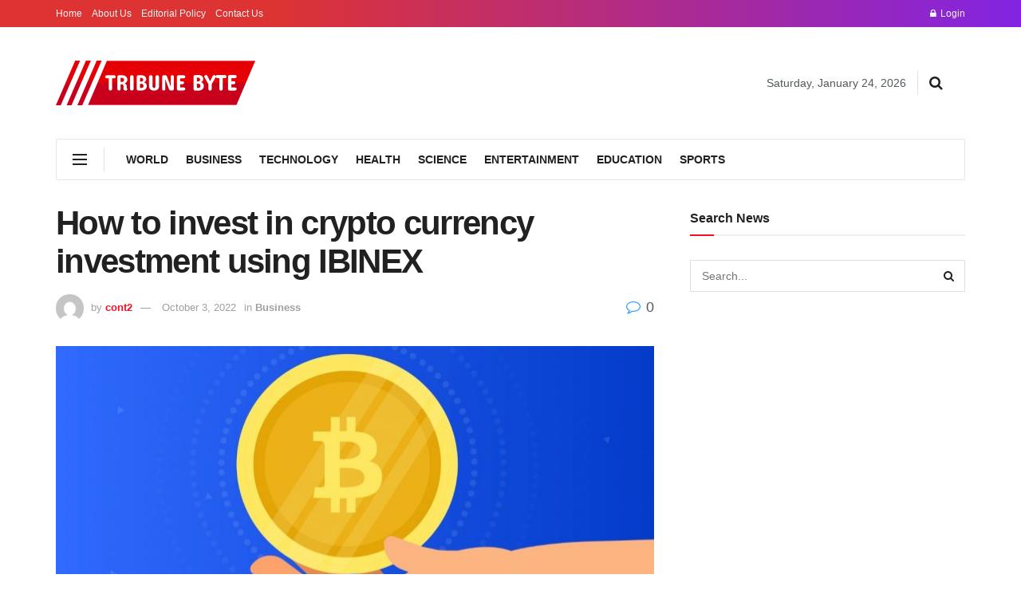

--- FILE ---
content_type: text/html; charset=UTF-8
request_url: https://www.tribunebyte.com/how-to-invest-in-crypto-currency-investment-using-ibinex/
body_size: 11056
content:
<!doctype html>
<!--[if lt IE 7]> <html class="no-js lt-ie9 lt-ie8 lt-ie7" lang="en-US"> <![endif]-->
<!--[if IE 7]>    <html class="no-js lt-ie9 lt-ie8" lang="en-US"> <![endif]-->
<!--[if IE 8]>    <html class="no-js lt-ie9" lang="en-US"> <![endif]-->
<!--[if IE 9]>    <html class="no-js lt-ie10" lang="en-US"> <![endif]-->
<!--[if gt IE 8]><!--> <html class="no-js" lang="en-US"> <!--<![endif]-->
<head>
    <meta http-equiv="Content-Type" content="text/html; charset=UTF-8" />
    <meta name='viewport' content='width=device-width, initial-scale=1, user-scalable=yes' />
    <link rel="profile" href="http://gmpg.org/xfn/11" />
    <link rel="pingback" href="https://www.tribunebyte.com/xmlrpc.php" />
	<meta name="google-site-verification" content="Tx9gdz22inETp_7EuqnyJq1uRrTC6OzKnYoQlJ4Acwg" />
    <title>How to invest in crypto currency investment using IBINEX | TribuneByte.com</title>
            <script type="text/javascript"> var jnews_ajax_url = 'https://www.tribunebyte.com/?ajax-request=jnews'; </script>
            
<!-- This site is optimized with the Yoast SEO plugin v11.6 - https://yoast.com/wordpress/plugins/seo/ -->
<link rel="canonical" href="https://www.tribunebyte.com/how-to-invest-in-crypto-currency-investment-using-ibinex/" />
<meta property="og:locale" content="en_US" />
<meta property="og:type" content="article" />
<meta property="og:title" content="How to invest in crypto currency investment using IBINEX | TribuneByte.com" />
<meta property="og:description" content="The world has been seeing an increase in people investing in cryptocurrency. This is because of its benefits and advantages that have been witnessed by the majority of people.at this point, if you’re someone who wants to start investing their money and diversifying their portfolio, IBINEX is a great platform for you to start off &hellip;" />
<meta property="og:url" content="https://www.tribunebyte.com/how-to-invest-in-crypto-currency-investment-using-ibinex/" />
<meta property="og:site_name" content="TribuneByte.com" />
<meta property="article:section" content="Business" />
<meta property="article:published_time" content="2022-10-03T18:40:52+00:00" />
<meta property="og:image" content="https://www.tribunebyte.com/wp-content/uploads/2022/10/WhatsApp-Image-2022-10-04-at-12.06.45-AM.jpeg" />
<meta property="og:image:secure_url" content="https://www.tribunebyte.com/wp-content/uploads/2022/10/WhatsApp-Image-2022-10-04-at-12.06.45-AM.jpeg" />
<meta property="og:image:width" content="1186" />
<meta property="og:image:height" content="592" />
<meta name="twitter:card" content="summary_large_image" />
<meta name="twitter:description" content="The world has been seeing an increase in people investing in cryptocurrency. This is because of its benefits and advantages that have been witnessed by the majority of people.at this point, if you’re someone who wants to start investing their money and diversifying their portfolio, IBINEX is a great platform for you to start off [&hellip;]" />
<meta name="twitter:title" content="How to invest in crypto currency investment using IBINEX | TribuneByte.com" />
<meta name="twitter:image" content="https://www.tribunebyte.com/wp-content/uploads/2022/10/WhatsApp-Image-2022-10-04-at-12.06.45-AM.jpeg" />
<script type='application/ld+json' class='yoast-schema-graph yoast-schema-graph--main'>{"@context":"https://schema.org","@graph":[{"@type":"WebSite","@id":"https://www.tribunebyte.com/#website","url":"https://www.tribunebyte.com/","name":"TribuneByte.com","potentialAction":{"@type":"SearchAction","target":"https://www.tribunebyte.com/?s={search_term_string}","query-input":"required name=search_term_string"}},{"@type":"ImageObject","@id":"https://www.tribunebyte.com/how-to-invest-in-crypto-currency-investment-using-ibinex/#primaryimage","url":"https://www.tribunebyte.com/wp-content/uploads/2022/10/WhatsApp-Image-2022-10-04-at-12.06.45-AM.jpeg","width":1186,"height":592},{"@type":"WebPage","@id":"https://www.tribunebyte.com/how-to-invest-in-crypto-currency-investment-using-ibinex/#webpage","url":"https://www.tribunebyte.com/how-to-invest-in-crypto-currency-investment-using-ibinex/","inLanguage":"en-US","name":"How to invest in crypto currency investment using IBINEX | TribuneByte.com","isPartOf":{"@id":"https://www.tribunebyte.com/#website"},"primaryImageOfPage":{"@id":"https://www.tribunebyte.com/how-to-invest-in-crypto-currency-investment-using-ibinex/#primaryimage"},"datePublished":"2022-10-03T18:40:52+00:00","dateModified":"2022-10-03T18:40:52+00:00","author":{"@id":"https://www.tribunebyte.com/#/schema/person/383996efc39411219a870243923bf677"}},{"@type":["Person"],"@id":"https://www.tribunebyte.com/#/schema/person/383996efc39411219a870243923bf677","name":"cont2","image":{"@type":"ImageObject","@id":"https://www.tribunebyte.com/#authorlogo","url":"https://secure.gravatar.com/avatar/92ad34a130b69a935fd66142b1b0611e?s=96&d=mm&r=g","caption":"cont2"},"description":"Alek is the newest member of Team TribuneByte. He is a student of Journalism and writes occasionally for us.","sameAs":[]}]}</script>
<!-- / Yoast SEO plugin. -->

<link rel='dns-prefetch' href='//s0.wp.com' />
<link rel='dns-prefetch' href='//secure.gravatar.com' />
<link rel='dns-prefetch' href='//s.w.org' />
<link rel="alternate" type="application/rss+xml" title="TribuneByte.com &raquo; Feed" href="https://www.tribunebyte.com/feed/" />
<link rel="alternate" type="application/rss+xml" title="TribuneByte.com &raquo; Comments Feed" href="https://www.tribunebyte.com/comments/feed/" />
<link rel="alternate" type="application/rss+xml" title="TribuneByte.com &raquo; How to invest in crypto currency investment using IBINEX Comments Feed" href="https://www.tribunebyte.com/how-to-invest-in-crypto-currency-investment-using-ibinex/feed/" />
		<script type="text/javascript">
			window._wpemojiSettings = {"baseUrl":"https:\/\/s.w.org\/images\/core\/emoji\/11.2.0\/72x72\/","ext":".png","svgUrl":"https:\/\/s.w.org\/images\/core\/emoji\/11.2.0\/svg\/","svgExt":".svg","source":{"concatemoji":"https:\/\/www.tribunebyte.com\/wp-includes\/js\/wp-emoji-release.min.js?ver=5.1.21"}};
			!function(e,a,t){var n,r,o,i=a.createElement("canvas"),p=i.getContext&&i.getContext("2d");function s(e,t){var a=String.fromCharCode;p.clearRect(0,0,i.width,i.height),p.fillText(a.apply(this,e),0,0);e=i.toDataURL();return p.clearRect(0,0,i.width,i.height),p.fillText(a.apply(this,t),0,0),e===i.toDataURL()}function c(e){var t=a.createElement("script");t.src=e,t.defer=t.type="text/javascript",a.getElementsByTagName("head")[0].appendChild(t)}for(o=Array("flag","emoji"),t.supports={everything:!0,everythingExceptFlag:!0},r=0;r<o.length;r++)t.supports[o[r]]=function(e){if(!p||!p.fillText)return!1;switch(p.textBaseline="top",p.font="600 32px Arial",e){case"flag":return s([55356,56826,55356,56819],[55356,56826,8203,55356,56819])?!1:!s([55356,57332,56128,56423,56128,56418,56128,56421,56128,56430,56128,56423,56128,56447],[55356,57332,8203,56128,56423,8203,56128,56418,8203,56128,56421,8203,56128,56430,8203,56128,56423,8203,56128,56447]);case"emoji":return!s([55358,56760,9792,65039],[55358,56760,8203,9792,65039])}return!1}(o[r]),t.supports.everything=t.supports.everything&&t.supports[o[r]],"flag"!==o[r]&&(t.supports.everythingExceptFlag=t.supports.everythingExceptFlag&&t.supports[o[r]]);t.supports.everythingExceptFlag=t.supports.everythingExceptFlag&&!t.supports.flag,t.DOMReady=!1,t.readyCallback=function(){t.DOMReady=!0},t.supports.everything||(n=function(){t.readyCallback()},a.addEventListener?(a.addEventListener("DOMContentLoaded",n,!1),e.addEventListener("load",n,!1)):(e.attachEvent("onload",n),a.attachEvent("onreadystatechange",function(){"complete"===a.readyState&&t.readyCallback()})),(n=t.source||{}).concatemoji?c(n.concatemoji):n.wpemoji&&n.twemoji&&(c(n.twemoji),c(n.wpemoji)))}(window,document,window._wpemojiSettings);
		</script>
		<style type="text/css">
img.wp-smiley,
img.emoji {
	display: inline !important;
	border: none !important;
	box-shadow: none !important;
	height: 1em !important;
	width: 1em !important;
	margin: 0 .07em !important;
	vertical-align: -0.1em !important;
	background: none !important;
	padding: 0 !important;
}
</style>
	<link rel='stylesheet' id='wp-block-library-css'  href='https://c0.wp.com/c/5.1.21/wp-includes/css/dist/block-library/style.min.css' type='text/css' media='all' />
<link rel='stylesheet' id='awpa-wp-post-author-style-css'  href='https://www.tribunebyte.com/wp-content/plugins/wp-post-author//assets/css/awpa-frontend-style.css?ver=5.1.21' type='text/css' media='all' />
<link rel='stylesheet' id='mediaelement-css'  href='https://c0.wp.com/c/5.1.21/wp-includes/js/mediaelement/mediaelementplayer-legacy.min.css' type='text/css' media='all' />
<link rel='stylesheet' id='wp-mediaelement-css'  href='https://c0.wp.com/c/5.1.21/wp-includes/js/mediaelement/wp-mediaelement.min.css' type='text/css' media='all' />
<link rel='stylesheet' id='jnews-frontend-css'  href='https://www.tribunebyte.com/wp-content/themes/jnews/assets/dist/frontend.min.css?ver=3.1.3' type='text/css' media='all' />
<link rel='stylesheet' id='jnews-style-css'  href='https://www.tribunebyte.com/wp-content/themes/jnews/style.css?ver=3.1.3' type='text/css' media='all' />
<link rel='stylesheet' id='tmm-css'  href='https://www.tribunebyte.com/wp-content/plugins/team-members/inc/css/tmm_style.min.css?ver=5.1.21' type='text/css' media='all' />
<link rel='stylesheet' id='jnews-dynamic-style-css'  href='https://www.tribunebyte.com/wp-content/uploads/jnews/jnews-e8HwhrtBgR.css?ver=5.1.21' type='text/css' media='all' />
<link rel='stylesheet' id='social-logos-css'  href='https://c0.wp.com/p/jetpack/7.2.5/_inc/social-logos/social-logos.min.css' type='text/css' media='all' />
<link rel='stylesheet' id='jetpack_css-css'  href='https://c0.wp.com/p/jetpack/7.2.5/css/jetpack.css' type='text/css' media='all' />
<script type='text/javascript' src='https://c0.wp.com/c/5.1.21/wp-includes/js/jquery/jquery.js'></script>
<script type='text/javascript' src='https://c0.wp.com/c/5.1.21/wp-includes/js/jquery/jquery-migrate.min.js'></script>
<script type='text/javascript'>
var mejsL10n = {"language":"en","strings":{"mejs.install-flash":"You are using a browser that does not have Flash player enabled or installed. Please turn on your Flash player plugin or download the latest version from https:\/\/get.adobe.com\/flashplayer\/","mejs.fullscreen-off":"Turn off Fullscreen","mejs.fullscreen-on":"Go Fullscreen","mejs.download-video":"Download Video","mejs.fullscreen":"Fullscreen","mejs.time-jump-forward":["Jump forward 1 second","Jump forward %1 seconds"],"mejs.loop":"Toggle Loop","mejs.play":"Play","mejs.pause":"Pause","mejs.close":"Close","mejs.time-slider":"Time Slider","mejs.time-help-text":"Use Left\/Right Arrow keys to advance one second, Up\/Down arrows to advance ten seconds.","mejs.time-skip-back":["Skip back 1 second","Skip back %1 seconds"],"mejs.captions-subtitles":"Captions\/Subtitles","mejs.captions-chapters":"Chapters","mejs.none":"None","mejs.mute-toggle":"Mute Toggle","mejs.volume-help-text":"Use Up\/Down Arrow keys to increase or decrease volume.","mejs.unmute":"Unmute","mejs.mute":"Mute","mejs.volume-slider":"Volume Slider","mejs.video-player":"Video Player","mejs.audio-player":"Audio Player","mejs.ad-skip":"Skip ad","mejs.ad-skip-info":["Skip in 1 second","Skip in %1 seconds"],"mejs.source-chooser":"Source Chooser","mejs.stop":"Stop","mejs.speed-rate":"Speed Rate","mejs.live-broadcast":"Live Broadcast","mejs.afrikaans":"Afrikaans","mejs.albanian":"Albanian","mejs.arabic":"Arabic","mejs.belarusian":"Belarusian","mejs.bulgarian":"Bulgarian","mejs.catalan":"Catalan","mejs.chinese":"Chinese","mejs.chinese-simplified":"Chinese (Simplified)","mejs.chinese-traditional":"Chinese (Traditional)","mejs.croatian":"Croatian","mejs.czech":"Czech","mejs.danish":"Danish","mejs.dutch":"Dutch","mejs.english":"English","mejs.estonian":"Estonian","mejs.filipino":"Filipino","mejs.finnish":"Finnish","mejs.french":"French","mejs.galician":"Galician","mejs.german":"German","mejs.greek":"Greek","mejs.haitian-creole":"Haitian Creole","mejs.hebrew":"Hebrew","mejs.hindi":"Hindi","mejs.hungarian":"Hungarian","mejs.icelandic":"Icelandic","mejs.indonesian":"Indonesian","mejs.irish":"Irish","mejs.italian":"Italian","mejs.japanese":"Japanese","mejs.korean":"Korean","mejs.latvian":"Latvian","mejs.lithuanian":"Lithuanian","mejs.macedonian":"Macedonian","mejs.malay":"Malay","mejs.maltese":"Maltese","mejs.norwegian":"Norwegian","mejs.persian":"Persian","mejs.polish":"Polish","mejs.portuguese":"Portuguese","mejs.romanian":"Romanian","mejs.russian":"Russian","mejs.serbian":"Serbian","mejs.slovak":"Slovak","mejs.slovenian":"Slovenian","mejs.spanish":"Spanish","mejs.swahili":"Swahili","mejs.swedish":"Swedish","mejs.tagalog":"Tagalog","mejs.thai":"Thai","mejs.turkish":"Turkish","mejs.ukrainian":"Ukrainian","mejs.vietnamese":"Vietnamese","mejs.welsh":"Welsh","mejs.yiddish":"Yiddish"}};
</script>
<script type='text/javascript' src='https://c0.wp.com/c/5.1.21/wp-includes/js/mediaelement/mediaelement-and-player.min.js'></script>
<script type='text/javascript' src='https://c0.wp.com/c/5.1.21/wp-includes/js/mediaelement/mediaelement-migrate.min.js'></script>
<script type='text/javascript'>
/* <![CDATA[ */
var _wpmejsSettings = {"pluginPath":"\/wp-includes\/js\/mediaelement\/","classPrefix":"mejs-","stretching":"responsive"};
/* ]]> */
</script>
<link rel='https://api.w.org/' href='https://www.tribunebyte.com/wp-json/' />
<link rel="EditURI" type="application/rsd+xml" title="RSD" href="https://www.tribunebyte.com/xmlrpc.php?rsd" />
<link rel="wlwmanifest" type="application/wlwmanifest+xml" href="https://www.tribunebyte.com/wp-includes/wlwmanifest.xml" /> 
<meta name="generator" content="WordPress 5.1.21" />
<link rel='shortlink' href='https://wp.me/paX8XF-2EV' />
<link rel="alternate" type="application/json+oembed" href="https://www.tribunebyte.com/wp-json/oembed/1.0/embed?url=https%3A%2F%2Fwww.tribunebyte.com%2Fhow-to-invest-in-crypto-currency-investment-using-ibinex%2F" />
<link rel="alternate" type="text/xml+oembed" href="https://www.tribunebyte.com/wp-json/oembed/1.0/embed?url=https%3A%2F%2Fwww.tribunebyte.com%2Fhow-to-invest-in-crypto-currency-investment-using-ibinex%2F&#038;format=xml" />

<link rel='dns-prefetch' href='//v0.wordpress.com'/>
<link rel='dns-prefetch' href='//c0.wp.com'/>
<style type='text/css'>img#wpstats{display:none}</style><meta name="generator" content="Powered by WPBakery Page Builder - drag and drop page builder for WordPress."/>
<!--[if lte IE 9]><link rel="stylesheet" type="text/css" href="https://www.tribunebyte.com/wp-content/plugins/js_composer/assets/css/vc_lte_ie9.min.css" media="screen"><![endif]--><noscript><style type="text/css"> .wpb_animate_when_almost_visible { opacity: 1; }</style></noscript></head>
<body class="post-template-default single single-post postid-10225 single-format-standard jnews jsc_normal wpb-js-composer js-comp-ver-5.6 vc_responsive jeg_single_tpl_1">

    
    

    <div class="jeg_ad jeg_ad_top jnews_header_top_ads">
        <div class='ads-wrapper  '></div>    </div>

    <!-- The Main Wrapper
    ============================================= -->
    <div class="jeg_viewport">

        
        <div class="jeg_header_wrapper">
            <div class="jeg_header_instagram_wrapper">
    </div>

<!-- HEADER -->
<div class="jeg_header normal">
    <div class="jeg_topbar jeg_container dark">
    <div class="container">
        <div class="jeg_nav_row">
            
                <div class="jeg_nav_col jeg_nav_left  jeg_nav_grow">
                    <div class="item_wrap jeg_nav_alignleft">
                        <div class="jeg_nav_item">
	<ul class="jeg_menu jeg_top_menu"><li id="menu-item-2241" class="menu-item menu-item-type-custom menu-item-object-custom menu-item-home menu-item-2241"><a href="https://www.tribunebyte.com">Home</a></li>
<li id="menu-item-2244" class="menu-item menu-item-type-post_type menu-item-object-page menu-item-2244"><a href="https://www.tribunebyte.com/about-us/">About Us</a></li>
<li id="menu-item-2243" class="menu-item menu-item-type-post_type menu-item-object-page menu-item-2243"><a href="https://www.tribunebyte.com/editorial-policy/">Editorial Policy</a></li>
<li id="menu-item-2242" class="menu-item menu-item-type-post_type menu-item-object-page menu-item-2242"><a href="https://www.tribunebyte.com/contact-us/">Contact Us</a></li>
</ul></div>                    </div>
                </div>

                
                <div class="jeg_nav_col jeg_nav_center  jeg_nav_normal">
                    <div class="item_wrap jeg_nav_aligncenter">
                                            </div>
                </div>

                
                <div class="jeg_nav_col jeg_nav_right  jeg_nav_normal">
                    <div class="item_wrap jeg_nav_alignright">
                        <div class="jeg_nav_item jeg_nav_account">
    <ul class="jeg_accountlink jeg_menu">
        <li>
            <i class="fa fa-spinner fa-spin fa-fw"></i>
        </li>
    </ul>
</div>                    </div>
                </div>

                        </div>
    </div>
</div><!-- /.jeg_container --><div class="jeg_midbar jeg_container normal">
    <div class="container">
        <div class="jeg_nav_row">
            
                <div class="jeg_nav_col jeg_nav_left jeg_nav_normal">
                    <div class="item_wrap jeg_nav_alignleft">
                        <div class="jeg_nav_item jeg_logo jeg_desktop_logo">
			<div class="site-title">
	    	<a href="https://www.tribunebyte.com/" style="padding: 0 0 0 0;">
	    	    <img src="https://www.tribunebyte.com/wp-content/uploads/2019/03/tribune-byte-logo.png" srcset="https://www.tribunebyte.com/wp-content/uploads/2019/03/tribune-byte-logo.png 1x, https://www.tribunebyte.com/wp-content/uploads/2019/03/tribune-byte-logo.png 2x" alt="TribuneByte.com">	    	</a>
	    </div>
	</div>                    </div>
                </div>

                
                <div class="jeg_nav_col jeg_nav_center jeg_nav_normal">
                    <div class="item_wrap jeg_nav_aligncenter">
                                            </div>
                </div>

                
                <div class="jeg_nav_col jeg_nav_right jeg_nav_grow">
                    <div class="item_wrap jeg_nav_alignright">
                        <div class="jeg_nav_item jeg_top_date">
    Saturday, January 24, 2026</div><div class="jeg_separator separator5"></div><!-- Search Icon -->
<div class="jeg_nav_item jeg_search_wrapper search_icon jeg_search_popup_expand">
    <a href="#" class="jeg_search_toggle"><i class="fa fa-search"></i></a>
    <form action="https://www.tribunebyte.com/" method="get" class="jeg_search_form" target="_top">
    <input name="s" class="jeg_search_input" placeholder="Search..." type="text" value="" autocomplete="off">
    <button type="submit" class="jeg_search_button btn"><i class="fa fa-search"></i></button>
</form>
<!-- jeg_search_hide with_result no_result -->
<div class="jeg_search_result jeg_search_hide with_result">
    <div class="search-result-wrapper">
    </div>
    <div class="search-link search-noresult">
        No Result    </div>
    <div class="search-link search-all-button">
        <i class="fa fa-search"></i> View All Result    </div>
</div></div><div class="jeg_nav_item jeg_ad jeg_ad_top jnews_header_ads">
    <div class='ads-wrapper  '></div></div>                    </div>
                </div>

                        </div>
    </div>
</div><div class="jeg_bottombar jeg_navbar jeg_container jeg_navbar_wrapper 1 jeg_navbar_boxed jeg_navbar_shadow jeg_navbar_normal">
    <div class="container">
        <div class="jeg_nav_row">
            
                <div class="jeg_nav_col jeg_nav_left jeg_nav_grow">
                    <div class="item_wrap jeg_nav_alignleft">
                        <div class="jeg_nav_item jeg_nav_icon">
    <a href="#" class="toggle_btn jeg_mobile_toggle">
    	<span></span><span></span><span></span>
    </a>
</div><div class="jeg_separator separator4"></div><div class="jeg_main_menu_wrapper">
<div class="jeg_nav_item jeg_mainmenu_wrap"><ul class="jeg_menu jeg_main_menu jeg_menu_style_1" data-animation="slide"><li id="menu-item-2239" class="menu-item menu-item-type-taxonomy menu-item-object-category menu-item-2239 bgnav" data-item-row="default" ><a href="https://www.tribunebyte.com/world/">World</a></li>
<li id="menu-item-2235" class="menu-item menu-item-type-taxonomy menu-item-object-category current-post-ancestor current-menu-parent current-post-parent menu-item-2235 bgnav" data-item-row="default" ><a href="https://www.tribunebyte.com/business/">Business</a></li>
<li id="menu-item-2237" class="menu-item menu-item-type-taxonomy menu-item-object-category menu-item-2237 bgnav" data-item-row="default" ><a href="https://www.tribunebyte.com/technology/">Technology</a></li>
<li id="menu-item-2236" class="menu-item menu-item-type-taxonomy menu-item-object-category menu-item-2236 bgnav" data-item-row="default" ><a href="https://www.tribunebyte.com/health/">Health</a></li>
<li id="menu-item-2234" class="menu-item menu-item-type-taxonomy menu-item-object-category menu-item-2234 bgnav" data-item-row="default" ><a href="https://www.tribunebyte.com/science/">Science</a></li>
<li id="menu-item-2366" class="menu-item menu-item-type-taxonomy menu-item-object-category menu-item-2366 bgnav" data-item-row="default" ><a href="https://www.tribunebyte.com/entertainment/">Entertainment</a></li>
<li id="menu-item-2365" class="menu-item menu-item-type-taxonomy menu-item-object-category menu-item-2365 bgnav" data-item-row="default" ><a href="https://www.tribunebyte.com/education/">Education</a></li>
<li id="menu-item-2238" class="menu-item menu-item-type-taxonomy menu-item-object-category menu-item-2238 bgnav" data-item-row="default" ><a href="https://www.tribunebyte.com/sports/">Sports</a></li>
</ul></div></div>
                    </div>
                </div>

                
                <div class="jeg_nav_col jeg_nav_center jeg_nav_normal">
                    <div class="item_wrap jeg_nav_aligncenter">
                                            </div>
                </div>

                
                <div class="jeg_nav_col jeg_nav_right jeg_nav_normal">
                    <div class="item_wrap jeg_nav_alignright">
                                            </div>
                </div>

                        </div>
    </div>
</div></div><!-- /.jeg_header -->        </div>

        <div class="jeg_header_sticky">
            <div class="sticky_blankspace"></div>
<div class="jeg_header normal">
    <div class="jeg_container">
        <div data-mode="scroll" class="jeg_stickybar jeg_navbar jeg_navbar_wrapper jeg_navbar_normal jeg_navbar_normal">
            <div class="container">
    <div class="jeg_nav_row">
        
            <div class="jeg_nav_col jeg_nav_left jeg_nav_grow">
                <div class="item_wrap jeg_nav_alignleft">
                    <div class="jeg_main_menu_wrapper">
<div class="jeg_nav_item jeg_mainmenu_wrap"><ul class="jeg_menu jeg_main_menu jeg_menu_style_1" data-animation="slide"><li class="menu-item menu-item-type-taxonomy menu-item-object-category menu-item-2239 bgnav" data-item-row="default" ><a href="https://www.tribunebyte.com/world/">World</a></li>
<li class="menu-item menu-item-type-taxonomy menu-item-object-category current-post-ancestor current-menu-parent current-post-parent menu-item-2235 bgnav" data-item-row="default" ><a href="https://www.tribunebyte.com/business/">Business</a></li>
<li class="menu-item menu-item-type-taxonomy menu-item-object-category menu-item-2237 bgnav" data-item-row="default" ><a href="https://www.tribunebyte.com/technology/">Technology</a></li>
<li class="menu-item menu-item-type-taxonomy menu-item-object-category menu-item-2236 bgnav" data-item-row="default" ><a href="https://www.tribunebyte.com/health/">Health</a></li>
<li class="menu-item menu-item-type-taxonomy menu-item-object-category menu-item-2234 bgnav" data-item-row="default" ><a href="https://www.tribunebyte.com/science/">Science</a></li>
<li class="menu-item menu-item-type-taxonomy menu-item-object-category menu-item-2366 bgnav" data-item-row="default" ><a href="https://www.tribunebyte.com/entertainment/">Entertainment</a></li>
<li class="menu-item menu-item-type-taxonomy menu-item-object-category menu-item-2365 bgnav" data-item-row="default" ><a href="https://www.tribunebyte.com/education/">Education</a></li>
<li class="menu-item menu-item-type-taxonomy menu-item-object-category menu-item-2238 bgnav" data-item-row="default" ><a href="https://www.tribunebyte.com/sports/">Sports</a></li>
</ul></div></div>
                </div>
            </div>

            
            <div class="jeg_nav_col jeg_nav_center jeg_nav_normal">
                <div class="item_wrap jeg_nav_aligncenter">
                                    </div>
            </div>

            
            <div class="jeg_nav_col jeg_nav_right jeg_nav_normal">
                <div class="item_wrap jeg_nav_alignright">
                    <!-- Search Icon -->
<div class="jeg_nav_item jeg_search_wrapper search_icon jeg_search_popup_expand">
    <a href="#" class="jeg_search_toggle"><i class="fa fa-search"></i></a>
    <form action="https://www.tribunebyte.com/" method="get" class="jeg_search_form" target="_top">
    <input name="s" class="jeg_search_input" placeholder="Search..." type="text" value="" autocomplete="off">
    <button type="submit" class="jeg_search_button btn"><i class="fa fa-search"></i></button>
</form>
<!-- jeg_search_hide with_result no_result -->
<div class="jeg_search_result jeg_search_hide with_result">
    <div class="search-result-wrapper">
    </div>
    <div class="search-link search-noresult">
        No Result    </div>
    <div class="search-link search-all-button">
        <i class="fa fa-search"></i> View All Result    </div>
</div></div>                </div>
            </div>

                </div>
</div>        </div>
    </div>
</div>
        </div>

        <div class="jeg_navbar_mobile_wrapper">
            <div class="jeg_navbar_mobile" data-mode="scroll">
    <div class="jeg_mobile_bottombar jeg_mobile_midbar jeg_container dark">
    <div class="container">
        <div class="jeg_nav_row">
            
                <div class="jeg_nav_col jeg_nav_left jeg_nav_normal">
                    <div class="item_wrap jeg_nav_alignleft">
                        <div class="jeg_nav_item">
    <a href="#" class="toggle_btn jeg_mobile_toggle"><i class="fa fa-bars"></i></a>
</div>                    </div>
                </div>

                
                <div class="jeg_nav_col jeg_nav_center jeg_nav_grow">
                    <div class="item_wrap jeg_nav_aligncenter">
                        <div class="jeg_nav_item jeg_mobile_logo">
			<div class="site-title">
	    	<a href="https://www.tribunebyte.com/">
		        <img src="https://www.tribunebyte.com/wp-content/uploads/2019/03/tribune-byte-logo.png" srcset="https://www.tribunebyte.com/wp-content/uploads/2019/03/tribune-byte-logo.png 1x, https://www.tribunebyte.com/wp-content/uploads/2019/03/tribune-byte-logo.png 2x" alt="TribuneByte.com">		    </a>
	    </div>
	</div>                    </div>
                </div>

                
                <div class="jeg_nav_col jeg_nav_right jeg_nav_normal">
                    <div class="item_wrap jeg_nav_alignright">
                        <div class="jeg_nav_item jeg_search_wrapper jeg_search_popup_expand">
    <a href="#" class="jeg_search_toggle"><i class="fa fa-search"></i></a>
	<form action="https://www.tribunebyte.com/" method="get" class="jeg_search_form" target="_top">
    <input name="s" class="jeg_search_input" placeholder="Search..." type="text" value="" autocomplete="off">
    <button type="submit" class="jeg_search_button btn"><i class="fa fa-search"></i></button>
</form>
<!-- jeg_search_hide with_result no_result -->
<div class="jeg_search_result jeg_search_hide with_result">
    <div class="search-result-wrapper">
    </div>
    <div class="search-link search-noresult">
        No Result    </div>
    <div class="search-link search-all-button">
        <i class="fa fa-search"></i> View All Result    </div>
</div></div>                    </div>
                </div>

                        </div>
    </div>
</div></div>
<div class="sticky_blankspace" style="height: 60px;"></div>        </div>    <div class="post-wrapper">

        <div class="post-wrap" >

            
            <div class="jeg_main ">
                <div class="jeg_container">
                    <div class="jeg_content jeg_singlepage">

    <div class="container">

        <div class="jeg_ad jeg_article jnews_article_top_ads">
            <div class='ads-wrapper  '></div>        </div>

        <div class="row">
            <div class="jeg_main_content col-md-8">
                <div class="jeg_inner_content">
                    
                        
                        <div class="entry-header">
    	                    
                            <h1 class="jeg_post_title">How to invest in crypto currency investment using IBINEX</h1>

                            
                            <div class="jeg_meta_container"><div class="jeg_post_meta jeg_post_meta_1">

    <div class="meta_left">
                    <div class="jeg_meta_author">
                <img alt='cont2' src='https://secure.gravatar.com/avatar/92ad34a130b69a935fd66142b1b0611e?s=80&#038;d=mm&#038;r=g' srcset='https://secure.gravatar.com/avatar/92ad34a130b69a935fd66142b1b0611e?s=160&#038;d=mm&#038;r=g 2x' class='avatar avatar-80 photo' height='80' width='80' />                <span class="meta_text">by</span>
                <a href="https://www.tribunebyte.com/author/cont2/">cont2</a>            </div>
                
                    <div class="jeg_meta_date">
                <a href="https://www.tribunebyte.com/how-to-invest-in-crypto-currency-investment-using-ibinex/">October 3, 2022</a>
            </div>
                
                    <div class="jeg_meta_category">
                <span><span class="meta_text">in</span>
                    <a href="https://www.tribunebyte.com/business/" rel="category tag">Business</a>                </span>
            </div>
            </div>

    <div class="meta_right">
                            <div class="jeg_meta_comment"><a href="https://www.tribunebyte.com/how-to-invest-in-crypto-currency-investment-using-ibinex/#respond"><i class="fa fa-comment-o"></i> 0</a></div>
            </div>
</div></div>
                        </div>

                        <div class="jeg_featured featured_image"><a href="https://www.tribunebyte.com/wp-content/uploads/2022/10/WhatsApp-Image-2022-10-04-at-12.06.45-AM.jpeg"><div class="thumbnail-container animate-lazy" style="padding-bottom:50%"><img width="1140" height="570" src="https://www.tribunebyte.com/wp-content/themes/jnews/assets/img/jeg-empty.png" class="attachment-jnews-1140x570 size-jnews-1140x570 lazyload wp-post-image" alt="How to invest in crypto currency investment using IBINEX" data-src="https://www.tribunebyte.com/wp-content/uploads/2022/10/WhatsApp-Image-2022-10-04-at-12.06.45-AM-1140x570.jpeg" data-sizes="auto" data-srcset="https://www.tribunebyte.com/wp-content/uploads/2022/10/WhatsApp-Image-2022-10-04-at-12.06.45-AM-1140x569.jpeg 1140w, https://www.tribunebyte.com/wp-content/uploads/2022/10/WhatsApp-Image-2022-10-04-at-12.06.45-AM-300x150.jpeg 300w, https://www.tribunebyte.com/wp-content/uploads/2022/10/WhatsApp-Image-2022-10-04-at-12.06.45-AM-768x383.jpeg 768w, https://www.tribunebyte.com/wp-content/uploads/2022/10/WhatsApp-Image-2022-10-04-at-12.06.45-AM-1024x511.jpeg 1024w, https://www.tribunebyte.com/wp-content/uploads/2022/10/WhatsApp-Image-2022-10-04-at-12.06.45-AM-360x180.jpeg 360w, https://www.tribunebyte.com/wp-content/uploads/2022/10/WhatsApp-Image-2022-10-04-at-12.06.45-AM-750x374.jpeg 750w, https://www.tribunebyte.com/wp-content/uploads/2022/10/WhatsApp-Image-2022-10-04-at-12.06.45-AM.jpeg 1186w" data-expand="700" /></div></a></div>
                        
                        <div class="jeg_ad jeg_article jnews_content_top_ads "><div class='ads-wrapper  '></div></div>
                        <div class="entry-content no-share">
                            <div class="jeg_share_button share-float jeg_sticky_share clearfix share-monocrhome">
                                                            </div>

                            <div class="content-inner ">
                                <p>The world has been seeing an increase in people investing in cryptocurrency. This is because of its benefits and advantages that have been witnessed by the majority of people.at this point, if you’re someone who wants to start investing their money and diversifying their portfolio, <a href="http://ibinex.com/">IBINEX</a> is a great platform for you to start off with. IBINEX is one of the most in demand crypto platforms out there right now because of several features and advantages that they provide to their users. The most important feature being the fact that unlike other platforms, setting up your account on IBINEX is hassle free and secure and doesn’t make you wait for days to get verified but instead their procedures are quick and secure.</p>
<p>If you’re still wondering why to invest in crypto currency, here are some features!</p>
<p>The key features of investing in crypto currency are as follows:</p>
<ol>
<li>The security of your money is provided by the blockchain technology, which is a decentralized network. This means that no one person or entity can control your money or make your transactions. You can be sure that you will get back all the money you invest in crypto currency without any risk.</li>
<li>You do not need to pay taxes on your earnings when you earn through crypto currency because it is not considered as income or profits. This means that you do not need to pay taxes on your earnings when you earn through crypto currency, which makes it very attractive for many investors as they don&#8217;t want to pay any taxes on their earnings, especially if they live outside their home country and want to invest in foreign countries without paying taxes on their earnings!</li>
<li>You can easily trade and exchange currencies from other countries without any problems because the main feature of cryptocurrency is global accessibility! Cryptocurrency has no borders, so there are no restrictions on what type of cryptocurrency can be used for trading purposes between different countries anywhere in the world!</li>
</ol>
                <div class="wp-post-author-wrap wp-post-author-shortcode left">
                    <h3 class="awpa-title"></h3>
                                        
        <div class="wp-post-author">

                <div class="awpa-img awpa-author-block square">
                    <a href="https://www.tribunebyte.com/author/cont2/"><img alt='' src='https://secure.gravatar.com/avatar/92ad34a130b69a935fd66142b1b0611e?s=150&#038;d=mm&#038;r=g' srcset='https://secure.gravatar.com/avatar/92ad34a130b69a935fd66142b1b0611e?s=300&#038;d=mm&#038;r=g 2x' class='avatar avatar-150 photo' height='150' width='150' /></a>
                </div>
                <div class="wp-post-author-meta awpa-author-block">
                    <h4 class="awpa-display-name">
                        <a href="https://www.tribunebyte.com/author/cont2/">cont2</a>
                    </h4>

                    
                    
                                        <div class="wp-post-author-meta-bio">
                        <p>Alek is the newest member of Team TribuneByte. He is a student of Journalism and writes occasionally for us.</p>
                    </div>
                    <div class="wp-post-author-meta-more-posts">
                        <p class="awpa-more-posts">                        
                           <a href="https://www.tribunebyte.com/author/cont2/" class="awpa-more-posts">See author&#039;s posts</a>
                        </p>
                    </div>
                                    </div>
        </div>

                                            </div>
                <div class="sharedaddy sd-sharing-enabled"><div class="robots-nocontent sd-block sd-social sd-social-icon sd-sharing"><h3 class="sd-title">Share this:</h3><div class="sd-content"><ul><li class="share-twitter"><a rel="nofollow noopener noreferrer" data-shared="sharing-twitter-10225" class="share-twitter sd-button share-icon no-text" href="https://www.tribunebyte.com/how-to-invest-in-crypto-currency-investment-using-ibinex/?share=twitter" target="_blank" title="Click to share on Twitter"><span></span><span class="sharing-screen-reader-text">Click to share on Twitter (Opens in new window)</span></a></li><li class="share-facebook"><a rel="nofollow noopener noreferrer" data-shared="sharing-facebook-10225" class="share-facebook sd-button share-icon no-text" href="https://www.tribunebyte.com/how-to-invest-in-crypto-currency-investment-using-ibinex/?share=facebook" target="_blank" title="Click to share on Facebook"><span></span><span class="sharing-screen-reader-text">Click to share on Facebook (Opens in new window)</span></a></li><li class="share-end"></li></ul></div></div></div>                                
	                            
                                                            </div>

                            
                                                    </div>

                        <div class="jeg_ad jeg_article jnews_content_bottom_ads "><div class='ads-wrapper  '></div></div><div class="jnews_prev_next_container"><div class="jeg_prevnext_post">
            <a href="https://www.tribunebyte.com/temu-going-international-thanks-to-the-initiative-by-pdd/" class="post prev-post">
            <span class="caption">Previous Post</span>
            <h3 class="post-title">Temu Going International, Thanks To The Initiative By PDD</h3>
        </a>
    
            <a href="https://www.tribunebyte.com/5-scholarships-for-students-interested-in-stem-careers/" class="post next-post">
            <span class="caption">Next Post</span>
            <h3 class="post-title">5 Scholarships for Students Interested in STEM Careers</h3>
        </a>
    </div></div><div class="jnews_author_box_container"></div><div class="jnews_related_post_container"></div><div class="jnews_popup_post_container">
    <section class="jeg_popup_post">
        <span class="caption">Next Post</span>

                    <div class="jeg_popup_content">
                <div class="jeg_thumb">
                                        <a href="https://www.tribunebyte.com/5-scholarships-for-students-interested-in-stem-careers/">
                        <div class="thumbnail-container animate-lazy  size-1000 "><img width="75" height="75" src="https://www.tribunebyte.com/wp-content/themes/jnews/assets/img/jeg-empty.png" class="attachment-jnews-75x75 size-jnews-75x75 lazyload wp-post-image" alt="Online Education has Gained more Significance in Recent Times" data-src="https://www.tribunebyte.com/wp-content/uploads/2020/06/laptop-3087585_640-75x75.jpg" data-sizes="auto" data-srcset="https://www.tribunebyte.com/wp-content/uploads/2020/06/laptop-3087585_640-75x75.jpg 75w, https://www.tribunebyte.com/wp-content/uploads/2020/06/laptop-3087585_640-150x150.jpg 150w" data-expand="700" /></div>                    </a>
                </div>
                <h3 class="post-title">
                    <a href="https://www.tribunebyte.com/5-scholarships-for-students-interested-in-stem-careers/">
                        5 Scholarships for Students Interested in STEM Careers                    </a>
                </h3>
            </div>
                
        <a href="#" class="jeg_popup_close"><i class="fa fa-close"></i></a>
    </section>

</div><div class="jnews_comment_container">	<div id="respond" class="comment-respond">
		<h3 id="reply-title" class="comment-reply-title">Leave a Reply <small><a rel="nofollow" id="cancel-comment-reply-link" href="/how-to-invest-in-crypto-currency-investment-using-ibinex/#respond" style="display:none;">Cancel reply</a></small></h3>			<form action="https://www.tribunebyte.com/wp-comments-post.php" method="post" id="commentform" class="comment-form">
				<p class="comment-notes"><span id="email-notes">Your email address will not be published.</span> Required fields are marked <span class="required">*</span></p><p class="comment-form-comment"><label for="comment">Comment</label> <textarea id="comment" name="comment" cols="45" rows="8" maxlength="65525" required="required"></textarea></p><p class="comment-form-author"><label for="author">Name <span class="required">*</span></label> <input id="author" name="author" type="text" value="" size="30" maxlength="245" required='required' /></p>
<p class="comment-form-email"><label for="email">Email <span class="required">*</span></label> <input id="email" name="email" type="text" value="" size="30" maxlength="100" aria-describedby="email-notes" required='required' /></p>
<p class="comment-form-url"><label for="url">Website</label> <input id="url" name="url" type="text" value="" size="30" maxlength="200" /></p>
<p class="form-submit"><p class="comment-subscription-form"><input type="checkbox" name="subscribe_comments" id="subscribe_comments" value="subscribe" style="width: auto; -moz-appearance: checkbox; -webkit-appearance: checkbox;" /> <label class="subscribe-label" id="subscribe-label" for="subscribe_comments">Notify me of follow-up comments by email.</label></p><p class="comment-subscription-form"><input type="checkbox" name="subscribe_blog" id="subscribe_blog" value="subscribe" style="width: auto; -moz-appearance: checkbox; -webkit-appearance: checkbox;" /> <label class="subscribe-label" id="subscribe-blog-label" for="subscribe_blog">Notify me of new posts by email.</label></p><input name="submit" type="submit" id="submit" class="submit" value="Post Comment" /> <input type='hidden' name='comment_post_ID' value='10225' id='comment_post_ID' />
<input type='hidden' name='comment_parent' id='comment_parent' value='0' />
</p>			</form>
			</div><!-- #respond -->
	</div>
                                    </div>
            </div>
            
<div class="jeg_sidebar  jeg_sticky_sidebar col-md-4">
    <div class="widget widget_search jeg_search_wrapper" id="search-2"><div class="jeg_block_heading jeg_block_heading_6 jnews_69756c9606adc"><h3 class="jeg_block_title"><span>Search News</span></h3></div><form action="https://www.tribunebyte.com/" method="get" class="jeg_search_form" target="_top">
    <input name="s" class="jeg_search_input" placeholder="Search..." type="text" value="" autocomplete="off">
    <button type="submit" class="jeg_search_button btn"><i class="fa fa-search"></i></button>
</form>
<!-- jeg_search_hide with_result no_result -->
<div class="jeg_search_result jeg_search_hide with_result">
    <div class="search-result-wrapper">
    </div>
    <div class="search-link search-noresult">
        No Result    </div>
    <div class="search-link search-all-button">
        <i class="fa fa-search"></i> View All Result    </div>
</div></div></div>        </div>

        <div class="jeg_ad jeg_article jnews_article_bottom_ads">
            <div class='ads-wrapper  '></div>        </div>

    </div>
</div>
                </div>
            </div>

            <div id="post-body-class" class="post-template-default single single-post postid-10225 single-format-standard jnews jsc_normal wpb-js-composer js-comp-ver-5.6 vc_responsive jeg_single_tpl_1"></div>

            
        </div>

        <div class="post-ajax-overlay">
    <div class="preloader_type preloader_dot">
        <div class="newsfeed_preloader jeg_preloader dot">
            <span></span><span></span><span></span>
        </div>
        <div class="newsfeed_preloader jeg_preloader circle">
            <div class="jnews_preloader_circle_outer">
                <div class="jnews_preloader_circle_inner"></div>
            </div>
        </div>
        <div class="newsfeed_preloader jeg_preloader square">
            <div class="jeg_square"><div class="jeg_square_inner"></div></div>
        </div>
    </div>
</div>
    </div>
        <div class="footer-holder" id="footer" data-id="footer">
            <div class="jeg_footer jeg_footer_3 dark">
    <div class="jeg_footer_container jeg_container">
        <div class="jeg_footer_content">
            <div class="container">
                <div class="row">
                    <div class="jeg_footer_primary clearfix">
                        <div class="col-md-3 footer_column">
                            <div class="widget_text footer_widget widget_custom_html" id="custom_html-3"><div class="textwidget custom-html-widget"></div></div>                        </div>

                        <div class="col-md-3 footer_column">
                                                    </div>

                        <div class="col-md-3 footer_column">
                                                    </div>

                        <div class="col-md-3 footer_column">
                                                    </div>
                    </div>
                </div>
            </div>
        </div>

        
        <div class="jeg_footer_bottom clearfix">
            <div class="container">

                <!-- secondary footer right -->

                <div class="footer_right">

                    <ul class="jeg_menu_footer"><li id="menu-item-2044" class="menu-item menu-item-type-post_type menu-item-object-page menu-item-home menu-item-2044"><a href="https://www.tribunebyte.com/">Home</a></li>
<li id="menu-item-2042" class="menu-item menu-item-type-post_type menu-item-object-page menu-item-2042"><a href="https://www.tribunebyte.com/about-us/">About Us</a></li>
<li id="menu-item-2040" class="menu-item menu-item-type-post_type menu-item-object-page menu-item-2040"><a href="https://www.tribunebyte.com/team-members/">Our Team</a></li>
<li id="menu-item-2041" class="menu-item menu-item-type-post_type menu-item-object-page menu-item-2041"><a href="https://www.tribunebyte.com/contact-us/">Contact Us</a></li>
<li id="menu-item-2038" class="menu-item menu-item-type-post_type menu-item-object-page menu-item-2038"><a href="https://www.tribunebyte.com/privacy-policy/">Privacy Policy</a></li>
<li id="menu-item-2039" class="menu-item menu-item-type-post_type menu-item-object-page menu-item-2039"><a href="https://www.tribunebyte.com/editorial-policy/">Editorial Policy</a></li>
<li id="menu-item-2043" class="menu-item menu-item-type-post_type menu-item-object-page menu-item-2043"><a href="https://www.tribunebyte.com/cookie-policy/">Cookie Policy</a></li>
</ul>
                    
                    
                </div>

                <!-- secondary footer left -->

                
                
                                    <p class="copyright"> © 2020 TribuneByte.com. </p>
                
            </div>
        </div>

            </div>
</div><!-- /.footer -->        </div>

        <div class="jscroll-to-top">
        	<a href="#back-to-top" class="jscroll-to-top_link"><i class="fa fa-angle-up"></i></a>
        </div>
    </div>

    <!-- Mobile Navigation
    ============================================= -->
<div id="jeg_off_canvas" class="normal">
    <a href="#" class="jeg_menu_close"><i class="jegicon-cross"></i></a>
    <div class="jeg_bg_overlay"></div>
    <div class="jeg_mobile_wrapper">
        <div class="nav_wrap">
    <div class="item_main">
        <!-- Search Form -->
<div class="jeg_aside_item jeg_search_wrapper jeg_search_no_expand round">
    <a href="#" class="jeg_search_toggle"><i class="fa fa-search"></i></a>
    <form action="https://www.tribunebyte.com/" method="get" class="jeg_search_form" target="_top">
    <input name="s" class="jeg_search_input" placeholder="Search..." type="text" value="" autocomplete="off">
    <button type="submit" class="jeg_search_button btn"><i class="fa fa-search"></i></button>
</form>
<!-- jeg_search_hide with_result no_result -->
<div class="jeg_search_result jeg_search_hide with_result">
    <div class="search-result-wrapper">
    </div>
    <div class="search-link search-noresult">
        No Result    </div>
    <div class="search-link search-all-button">
        <i class="fa fa-search"></i> View All Result    </div>
</div></div><div class="jeg_aside_item">
    <ul class="jeg_mobile_menu"><li class="menu-item menu-item-type-taxonomy menu-item-object-category menu-item-2239"><a href="https://www.tribunebyte.com/world/">World</a></li>
<li class="menu-item menu-item-type-taxonomy menu-item-object-category current-post-ancestor current-menu-parent current-post-parent menu-item-2235"><a href="https://www.tribunebyte.com/business/">Business</a></li>
<li class="menu-item menu-item-type-taxonomy menu-item-object-category menu-item-2237"><a href="https://www.tribunebyte.com/technology/">Technology</a></li>
<li class="menu-item menu-item-type-taxonomy menu-item-object-category menu-item-2236"><a href="https://www.tribunebyte.com/health/">Health</a></li>
<li class="menu-item menu-item-type-taxonomy menu-item-object-category menu-item-2234"><a href="https://www.tribunebyte.com/science/">Science</a></li>
<li class="menu-item menu-item-type-taxonomy menu-item-object-category menu-item-2366"><a href="https://www.tribunebyte.com/entertainment/">Entertainment</a></li>
<li class="menu-item menu-item-type-taxonomy menu-item-object-category menu-item-2365"><a href="https://www.tribunebyte.com/education/">Education</a></li>
<li class="menu-item menu-item-type-taxonomy menu-item-object-category menu-item-2238"><a href="https://www.tribunebyte.com/sports/">Sports</a></li>
</ul></div>    </div>
    <div class="item_bottom">
        <div class="jeg_aside_item socials_widget nobg">
    <a href="http://facebook.com" target='_blank' class="jeg_facebook"><i class="fa fa-facebook"></i> </a><a href="http://twitter.com" target='_blank' class="jeg_twitter"><i class="fa fa-twitter"></i> </a></div><div class="jeg_aside_item jeg_aside_copyright">
	<p>© 2020 TribuneByte.com.</p>
</div>    </div>
</div>    </div>
</div><!-- Login Popup Content -->
<div id="jeg_loginform" class="jeg_popup mfp-with-anim mfp-hide">
    <div class="jeg_popupform">
        <form action="#" method="post" accept-charset="utf-8">
            <p>Login to your account below</p>

            <!-- Form Messages -->
            <div class="form-message"></div>

            <p class="input_field">
                <input type="text" name="username" placeholder="Username" value="">
            </p>
            <p class="input_field">
                <input type="password" name="password" placeholder="Password" value="">
            </p>
            <p class="submit">
                <input type="hidden" name="action" value="login_handler">
                <input type="hidden" name="jnews_nonce" value="06417e32f0">
                <input type="submit" name="jeg_login_button" class="button" value="Log In" data-process="Processing . . ." data-string="Log In">
            </p>
            <div class="bottom_links clearfix">
                <a href="#jeg_forgotform" class="jeg_popuplink forgot">Forgotten Password?</a>
                            </div>
        </form>
    </div>
</div>

<!-- Register Popup Content -->
<div id="jeg_registerform" class="jeg_popup mfp-with-anim mfp-hide">
    <div class="jeg_popupform">
        <form action="#" method="post" accept-charset="utf-8">
            <p>Fill the forms bellow to register</p>

            <!-- Form Messages -->
            <div class="form-message"></div>

            <p class="input_field">
                <input type="text" name="email" placeholder="Your email" value="">
            </p>
            <p class="input_field">
                <input type="text" name="username" placeholder="Username" value="">
            </p>
            <p class="submit">
                <input type="hidden" name="action" value="register_handler">
                <input type="hidden" name="jnews_nonce" value="">
                <input type="submit" name="jeg_login_button" class="button" value="Sign Up" data-process="Processing . . ." data-string="Sign Up">
            </p>
                        <div class="bottom_links clearfix">
                <span>All fields are required.</span>
                <a href="#jeg_loginform" class="jeg_popuplink"><i class="fa fa-lock"></i> Log In</a>
            </div>
        </form>
    </div>
</div>


<!-- Register Popup Content -->
<div id="jeg_forgotform" class="jeg_popup mfp-with-anim mfp-hide">
    <div class="jeg_popupform">
        <form action="#" method="post" accept-charset="utf-8">
            <h3>Retrieve your password</h3>
            <p>Please enter your username or email address to reset your password.</p>

            <!-- Form Messages -->
            <div class="form-message"></div>

            <p class="input_field">
                <input type="text" name="user_login" placeholder="Your email or username" value="">
            </p>
            <p class="submit">
                <input type="hidden" name="action" value="forget_password_handler">
                <input type="hidden" name="jnews_nonce" value="">
                <input type="submit" name="jeg_login_button" class="button" value="Reset Password" data-process="Processing . . ." data-string="Reset Password">
            </p>
            <div class="bottom_links clearfix">
                <a href="#jeg_loginform" class="jeg_popuplink"><i class="fa fa-lock"></i> Log In</a>
            </div>
        </form>
    </div>
</div><script type="text/javascript">var jfla = ["desktop_login","login_form"]</script>	<div style="display:none">
	<div class="grofile-hash-map-92ad34a130b69a935fd66142b1b0611e">
	</div>
	</div>

	<script type="text/javascript">
		window.WPCOM_sharing_counts = {"https:\/\/www.tribunebyte.com\/how-to-invest-in-crypto-currency-investment-using-ibinex\/":10225};
	</script>
				<script type='text/javascript' src='https://s0.wp.com/wp-content/js/devicepx-jetpack.js?ver=202604'></script>
<script type='text/javascript' src='https://secure.gravatar.com/js/gprofiles.js?ver=2026Janaa'></script>
<script type='text/javascript'>
/* <![CDATA[ */
var WPGroHo = {"my_hash":""};
/* ]]> */
</script>
<script type='text/javascript' src='https://c0.wp.com/p/jetpack/7.2.5/modules/wpgroho.js'></script>
<script type='text/javascript' src='https://c0.wp.com/c/5.1.21/wp-includes/js/comment-reply.min.js'></script>
<script type='text/javascript' src='https://c0.wp.com/c/5.1.21/wp-includes/js/mediaelement/wp-mediaelement.min.js'></script>
<script type='text/javascript' src='https://c0.wp.com/c/5.1.21/wp-includes/js/hoverIntent.min.js'></script>
<script type='text/javascript' src='https://c0.wp.com/c/5.1.21/wp-includes/js/imagesloaded.min.js'></script>
<script type='text/javascript'>
/* <![CDATA[ */
var jnewsoption = {"popup_script":"magnific","single_gallery":"","ismobile":"","isie":"","sidefeed_ajax":"","lang":"en_US","module_prefix":"jnews_module_ajax_","live_search":"1","postid":"10225","isblog":"1","admin_bar":"0","follow_video":"","follow_position":"top_right","rtl":"0","gif":""};
/* ]]> */
</script>
<script type='text/javascript' src='https://www.tribunebyte.com/wp-content/themes/jnews/assets/dist/frontend.min.js?ver=3.1.3'></script>
<!--[if lt IE 9]>
<script type='text/javascript' src='https://www.tribunebyte.com/wp-content/themes/jnews/assets/js/html5shiv.min.js?ver=3.1.3'></script>
<![endif]-->
<script type='text/javascript' src='https://c0.wp.com/c/5.1.21/wp-includes/js/wp-embed.min.js'></script>
<script type='text/javascript'>
/* <![CDATA[ */
var sharing_js_options = {"lang":"en","counts":"1","is_stats_active":"1"};
/* ]]> */
</script>
<script type='text/javascript' src='https://c0.wp.com/p/jetpack/7.2.5/_inc/build/sharedaddy/sharing.min.js'></script>
<script type='text/javascript'>
var windowOpen;
			jQuery( document.body ).on( 'click', 'a.share-twitter', function() {
				// If there's another sharing window open, close it.
				if ( 'undefined' !== typeof windowOpen ) {
					windowOpen.close();
				}
				windowOpen = window.open( jQuery( this ).attr( 'href' ), 'wpcomtwitter', 'menubar=1,resizable=1,width=600,height=350' );
				return false;
			});
var windowOpen;
			jQuery( document.body ).on( 'click', 'a.share-facebook', function() {
				// If there's another sharing window open, close it.
				if ( 'undefined' !== typeof windowOpen ) {
					windowOpen.close();
				}
				windowOpen = window.open( jQuery( this ).attr( 'href' ), 'wpcomfacebook', 'menubar=1,resizable=1,width=600,height=400' );
				return false;
			});
</script>
<div class="jeg_ad jnews_mobile_sticky_ads "></div><script type='text/javascript' src='https://stats.wp.com/e-202604.js' async='async' defer='defer'></script>
<script type='text/javascript'>
	_stq = window._stq || [];
	_stq.push([ 'view', {v:'ext',j:'1:7.2.5',blog:'161859163',post:'10225',tz:'-5',srv:'www.tribunebyte.com'} ]);
	_stq.push([ 'clickTrackerInit', '161859163', '10225' ]);
</script>
<!-- Start Alexa Certify Javascript -->
<script type="text/javascript">
_atrk_opts = { atrk_acct:"ny/Cs1WyR620WR", domain:"tribunebyte.com",dynamic: true};
(function() { var as = document.createElement('script'); as.type = 'text/javascript'; as.async = true; as.src = "https://certify-js.alexametrics.com/atrk.js"; var s = document.getElementsByTagName('script')[0];s.parentNode.insertBefore(as, s); })();
</script>
<noscript><img src="https://certify.alexametrics.com/atrk.gif?account=ny/Cs1WyR620WR" style="display:none" height="1" width="1" alt="" /></noscript>
<!-- End Alexa Certify Javascript -->  
</body>
</html>


--- FILE ---
content_type: text/css
request_url: https://www.tribunebyte.com/wp-content/uploads/jnews/jnews-e8HwhrtBgR.css?ver=5.1.21
body_size: 60
content:
.jeg_topbar, .jeg_topbar.dark, .jeg_topbar.custom { background : #b82627; background: -moz-linear-gradient(90deg, #dd3333 27%, #8224e3 100%);background: -webkit-linear-gradient(90deg, #dd3333 27%, #8224e3 100%);background: -o-linear-gradient(90deg, #dd3333 27%, #8224e3 100%);background: -ms-linear-gradient(90deg, #dd3333 27%, #8224e3 100%);background: linear-gradient(90deg, #dd3333 27%, #8224e3 100%); } .jeg_midbar, .jeg_midbar.dark { border-bottom-width : 0px; border-bottom-color : #848484; } .jeg_header .socials_widget > a > i.fa:before { color : #ffffff; } 